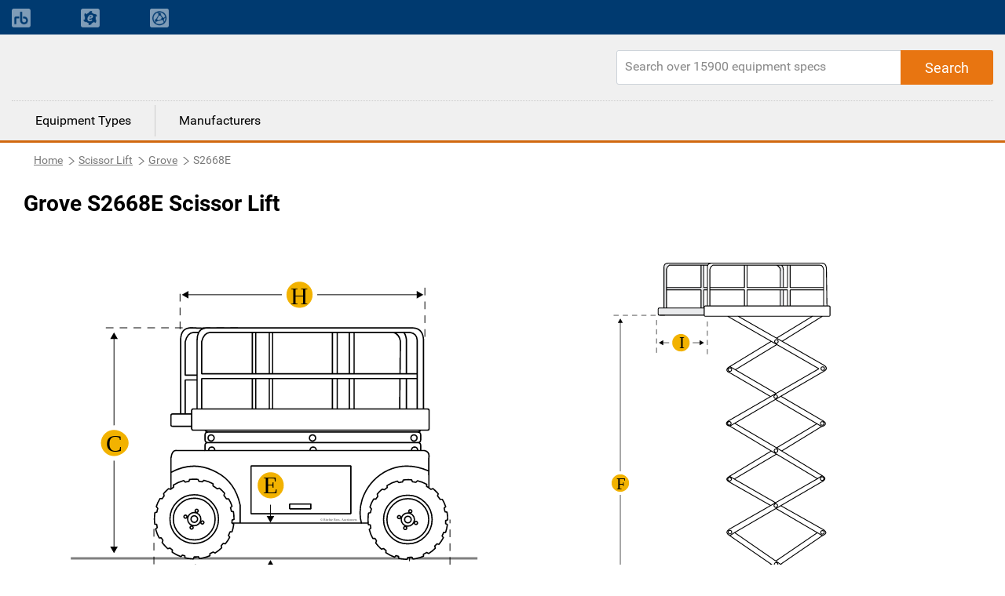

--- FILE ---
content_type: text/html; charset=utf-8
request_url: https://www.ritchiespecs.com/model/grove-s2668e-scissor-lift
body_size: 8498
content:
<!DOCTYPE html><html lang="en"><head>
    <meta charset="utf-8">
    <title></title>
    <base href="/">
    <meta name="viewport" content="width=device-width, initial-scale=1">
    
    
    
    <link rel="icon" type="image/x-icon" href="./assets/images/favicon.png">
    <link rel="stylesheet" href="https://fonts.googleapis.com/css?family=Raleway:400,800">
    <link rel="stylesheet" href="https://maxcdn.bootstrapcdn.com/font-awesome/4.7.0/css/font-awesome.min.css">
    <link rel="stylesheet" href="./assets/css/bootstrap.min.css">
    <script type="text/javascript" src="./assets/js/jquery-2.1.1.min.js"></script>
    <script src="./assets/js/bootstrap.min.js"></script>
    <!-- Google Tag Manager -->
    <!-- <script>
        (function(w, d, s, l, i) {
            w[l] = w[l] || [];
            w[l].push({
                'gtm.start': new Date().getTime(),
                event: 'gtm.js'
            });
            var f = d.getElementsByTagName(s)[0],
                j = d.createElement(s),
                dl = l != 'dataLayer' ? '&l=' + l : '';
            j.async = true;
            j.src = 'https://www.googletagmanager.com/gtm.js?id=' + i + dl + '&gtm_auth=EGx1VDflTAj70pPzOKR-oA&gtm_preview=env-10&gtm_cookies_win=x';
            f.parentNode.insertBefore(j, f);
        })(window, document, 'script', 'dataLayer', 'GTM-N23WHZ');
    </script> -->
    <script>
        (function (w, d, s, l, i) {
            w[l] = w[l] || [];
            w[l].push({
                'gtm.start': new Date().getTime(),
                event: 'gtm.js'
            });
            var f = d.getElementsByTagName(s)[0],
                j = d.createElement(s),
                dl = l != 'dataLayer' ? '&l=' + l : '';
            j.async = true;
            j.src =
                'https://www.googletagmanager.com/gtm.js?id=' + i + dl;
            f.parentNode.insertBefore(j, f);
        })(window, document, 'script', 'dataLayer', 'GTM-N23WHZ');
    </script>
    <!-- End Google Tag Manager -->
<link rel="stylesheet" href="styles.bcca1c0e8c0e25054ba8.css"><style ng-transition="ritchiespecs-front">.scroll-to-top[_ngcontent-sc0]{position:fixed;bottom:15px;right:15px;opacity:0;transition:.2s ease-in-out}.show-scroll[_ngcontent-sc0]{opacity:1;transition:.2s ease-in-out}</style><style ng-transition="ritchiespecs-front">.menu-block[_ngcontent-sc1]   a[_ngcontent-sc1]{cursor:pointer}.navbar-top[_ngcontent-sc1]{background:#003a70;padding:0}.navbar-top[_ngcontent-sc1]   a.nav-link[_ngcontent-sc1]{font-size:14px;opacity:.5;padding:0!important;color:#fff!important}.navbar-top[_ngcontent-sc1]   a.nav-link[_ngcontent-sc1]:hover{text-decoration:underline}.navbar-top[_ngcontent-sc1]   .icon-bar[_ngcontent-sc1]{background-color:#888;margin-top:4px;display:block;width:22px;height:2px;border-radius:1px}@media (min-width:768px){.navbar-top[_ngcontent-sc1]   .main-menu[_ngcontent-sc1], .navbar-top[_ngcontent-sc1]   .navbar-nav[_ngcontent-sc1]   .nav-item[_ngcontent-sc1]:first-child{display:none}.navbar-top[_ngcontent-sc1]   .navbar-nav[_ngcontent-sc1]   li[_ngcontent-sc1]{padding-right:20px!important;line-height:44px}.navbar-top[_ngcontent-sc1]   .navbar-nav[_ngcontent-sc1]   li[_ngcontent-sc1]:nth-child(2){border-left:none!important;padding-left:0!important}.navbar-top[_ngcontent-sc1]   .navbar-nav[_ngcontent-sc1]   li[_ngcontent-sc1]   a[_ngcontent-sc1]   span.mobile-view[_ngcontent-sc1]{display:none}}.navbar-top[_ngcontent-sc1]   button[_ngcontent-sc1]{display:none;border:0;background:0 0}@media (max-width:767px){.navbar-top[_ngcontent-sc1]{background:0 0}.navbar-top[_ngcontent-sc1]   button[_ngcontent-sc1]{display:block;float:right;margin:20px 10px}.navbar-top[_ngcontent-sc1]   button[_ngcontent-sc1]:focus{outline:0}.navbar-top[_ngcontent-sc1]   #collapsibleNavbar[_ngcontent-sc1]{min-width:250px;position:absolute;right:15px;top:45px;box-shadow:3px 3px 5px #ccc}.navbar-top[_ngcontent-sc1]   #collapsibleNavbar[_ngcontent-sc1]   a.nav-link[_ngcontent-sc1]{color:#000!important;opacity:1}.navbar-top[_ngcontent-sc1]   .mobile-menu[_ngcontent-sc1]{position:relative}.navbar-top[_ngcontent-sc1]   .navbar-nav[_ngcontent-sc1]   .nav-item[_ngcontent-sc1]{background:#ccc;z-index:9;padding:10px 15px;border-bottom:1px solid #797979}.navbar-top[_ngcontent-sc1]   .navbar-nav[_ngcontent-sc1]   .nav-item[_ngcontent-sc1]:first-child{border-bottom:0;font-weight:700}.navbar-top[_ngcontent-sc1]   .navbar-nav[_ngcontent-sc1]   .nav-item[_ngcontent-sc1]:last-child{border-bottom:none}.navbar-top[_ngcontent-sc1]   .navbar-nav.main-menu[_ngcontent-sc1]   .nav-item[_ngcontent-sc1]{font-weight:300}.navbar-top[_ngcontent-sc1]   .navbar-nav[_ngcontent-sc1]   li[_ngcontent-sc1]   a[_ngcontent-sc1]   img.mobile-nav-img[_ngcontent-sc1]{display:none}.navbar-top[_ngcontent-sc1]   .main-menu[_ngcontent-sc1]   .nav-item[_ngcontent-sc1]{background:#fff;border:0;display:block!important}.navbar-top[_ngcontent-sc1]   .main-menu[_ngcontent-sc1]   .nav-item[_ngcontent-sc1]   a[_ngcontent-sc1]{color:#3f3f3f}}header[_ngcontent-sc1]{background:#f0f0f0;display:inline-block;border-bottom:3px solid #d1680f;width:100%}header[_ngcontent-sc1]   .rs-logo[_ngcontent-sc1]{float:left}header[_ngcontent-sc1]   .rs-logo[_ngcontent-sc1]   .ritchiespecs-logo[_ngcontent-sc1]{max-width:200px;margin:20px 0}header[_ngcontent-sc1]   .header-links[_ngcontent-sc1]{text-align:right}header[_ngcontent-sc1]   .header-links[_ngcontent-sc1]   a[_ngcontent-sc1]{display:inline-block;padding:45px 5px 25px;font-weight:700}header[_ngcontent-sc1]   .header-links[_ngcontent-sc1]   a.active[_ngcontent-sc1]{border-bottom:3px solid #d1680f;color:#d1680f}header[_ngcontent-sc1]   .search-block[_ngcontent-sc1]{float:right;margin-top:20px;position:relative}header[_ngcontent-sc1]   .search-block[_ngcontent-sc1]   .form-control[_ngcontent-sc1]{border-top-right-radius:0;border-bottom-right-radius:0;height:44px;min-width:480px}header[_ngcontent-sc1]   .search-block[_ngcontent-sc1]   .button-search[_ngcontent-sc1]{position:absolute;right:0;top:0;height:44px;padding:0 30px;border-top-left-radius:0;border-bottom-left-radius:0}header[_ngcontent-sc1]   .search-block[_ngcontent-sc1]   .button-search[_ngcontent-sc1]:before{Font-family:Roboto,sans-serif;content:"Search"}@media (max-width:1023px){header[_ngcontent-sc1]   .search-block[_ngcontent-sc1]   .button-search[_ngcontent-sc1]:before{font-family:FontAwesome;content:"\f002"}}header[_ngcontent-sc1]   .menu-block[_ngcontent-sc1]{border-top:1px dotted #ccc;width:100%;clear:both}header[_ngcontent-sc1]   .menu-block[_ngcontent-sc1]   a[_ngcontent-sc1]{float:left;padding:8px 30px;margin:5px 0;border-left:1px solid #ccc;color:#000}header[_ngcontent-sc1]   .menu-block[_ngcontent-sc1]   a[_ngcontent-sc1]:first-child{border-left:none}header[_ngcontent-sc1]   .menu-block[_ngcontent-sc1]   a[_ngcontent-sc1]:hover{text-decoration:none;color:#d1680f}header[_ngcontent-sc1]   .menu-block[_ngcontent-sc1]   a.active[_ngcontent-sc1]{color:#d1680f}@media (max-width:767px){header[_ngcontent-sc1]   .rs-logo[_ngcontent-sc1]   .ritchiespecs-logo[_ngcontent-sc1]{margin:15px 0 0}header[_ngcontent-sc1]   .header-links[_ngcontent-sc1]{display:none}header[_ngcontent-sc1]{display:inline-block}header[_ngcontent-sc1]   .search-block[_ngcontent-sc1]   .form-control[_ngcontent-sc1]{min-width:280px;width:100%}header[_ngcontent-sc1]   .search-block[_ngcontent-sc1]{width:100%;margin-top:0;margin-bottom:20px}header[_ngcontent-sc1]   .menu-block[_ngcontent-sc1]{display:none}.mobile-nav-overlay[_ngcontent-sc1]{position:fixed;top:0;bottom:0;left:0;right:0;background:#ccc;opacity:.2;z-index:8}}</style><style ng-transition="ritchiespecs-front">.breadcrumb[_ngcontent-sc2]   .breadcrumb-item[_ngcontent-sc2]{float:left}.display-none[_ngcontent-sc2]{display:none}</style><style ng-transition="ritchiespecs-front">.language[_ngcontent-sc3]{background:#3f3f3f;color:#fff;margin-top:40px}.language[_ngcontent-sc3]   .icon[_ngcontent-sc3]{padding:15px 10px 15px 0;display:inline-block}footer[_ngcontent-sc3]{background:#f0f0f0;display:inline-block;border-top:3px solid #d1680f;margin-top:40px;width:100%}footer[_ngcontent-sc3]   .button-rs[_ngcontent-sc3]{margin:10px 0;min-width:200px;white-space:nowrap;overflow:hidden;text-overflow:ellipsis;display:block}footer[_ngcontent-sc3]   .copy-rights[_ngcontent-sc3]{margin:50px 0;border-top:1px solid #ccc;line-height:21px}footer[_ngcontent-sc3]   .pull-right[_ngcontent-sc3]{padding:2px 5px;display:none}footer[_ngcontent-sc3]   .collapse[_ngcontent-sc3]{display:block}.footer-language[_ngcontent-sc3]   .collapse[_ngcontent-sc3]{display:none}.dropdown-menu[_ngcontent-sc3] > li[_ngcontent-sc3] > a[_ngcontent-sc3]{display:block;padding:5px 20px;clear:both;color:#333;white-space:nowrap}footer[_ngcontent-sc3]   .dropdown-menu[_ngcontent-sc3] > li[_ngcontent-sc3]:not(:last-child){border-bottom:1px dotted #ccc}.footer-language[_ngcontent-sc3]   .dropdown-menu[_ngcontent-sc3]{padding:0;right:0;left:auto;top:25px;border:1px solid #9a9da1}.footer-language[_ngcontent-sc3]   .dropdown-menu[_ngcontent-sc3] > li[_ngcontent-sc3] > a[_ngcontent-sc3]:hover{background-color:#e6eaef;cursor:pointer}footer[_ngcontent-sc3]   .footer-language[_ngcontent-sc3]   .collapse[_ngcontent-sc3]{display:none}footer[_ngcontent-sc3]   a.pull-right[_ngcontent-sc3]   .fa-minus[_ngcontent-sc3]{display:block}footer[_ngcontent-sc3]   a.pull-right[_ngcontent-sc3]   .fa-plus[_ngcontent-sc3], footer[_ngcontent-sc3]   a.pull-right.collapsed[_ngcontent-sc3]   .fa-minus[_ngcontent-sc3]{display:none}footer[_ngcontent-sc3]   a.pull-right.collapsed[_ngcontent-sc3]   .fa-plus[_ngcontent-sc3]{display:block}footer[_ngcontent-sc3]   .nav-link[_ngcontent-sc3]{display:inline;padding:0 2px 0 0}footer[_ngcontent-sc3]   p[_ngcontent-sc3]{margin-bottom:4px;font-size:14px}#company-links[_ngcontent-sc3]   p[_ngcontent-sc3], .popular_search[_ngcontent-sc3]   p[_ngcontent-sc3]{margin-bottom:0;font-size:14px;padding-top:10px;padding-bottom:10px}.popular_search[_ngcontent-sc3]   a[_ngcontent-sc3]{color:#3f3f3f}footer[_ngcontent-sc3]   a[_ngcontent-sc3]{font-size:footer-font-size;font-weight:400;line-height:1.5}.copy-rights[_ngcontent-sc3]   a[_ngcontent-sc3], .sec_1[_ngcontent-sc3]   a[_ngcontent-sc3]{color:#3f3f3f}.copy-rights[_ngcontent-sc3]   a[_ngcontent-sc3]:hover{text-decoration:underline}.copy-rights[_ngcontent-sc3]   p[_ngcontent-sc3]{padding:5px 0}footer[_ngcontent-sc3]   .footer-top-bg[_ngcontent-sc3]{background-color:#444}.footer-top-bg[_ngcontent-sc3]   .row[_ngcontent-sc3]{margin:0}footer[_ngcontent-sc3]   .footer-help[_ngcontent-sc3], footer[_ngcontent-sc3]   .footer-language[_ngcontent-sc3]{color:#fff;padding:12px 15px;font-size:16px}footer[_ngcontent-sc3]   .footer-help[_ngcontent-sc3]   a[_ngcontent-sc3], footer[_ngcontent-sc3]   .footer-help[_ngcontent-sc3]   a[_ngcontent-sc3]:visited{color:#fff;text-decoration:underline;font-weight:400}footer[_ngcontent-sc3]   .footer-help[_ngcontent-sc3]   a[_ngcontent-sc3]:hover{color:#fff;text-decoration:none}footer[_ngcontent-sc3]   .footer-language[_ngcontent-sc3]   div[_ngcontent-sc3]{text-align:right}footer[_ngcontent-sc3]   .footer-help[_ngcontent-sc3]   i[_ngcontent-sc3], footer[_ngcontent-sc3]   .footer-language[_ngcontent-sc3]   i[_ngcontent-sc3]{font-size:18px}footer[_ngcontent-sc3]   .dropdown[_ngcontent-sc3]{display:inline-block}footer[_ngcontent-sc3]   .dropdown[_ngcontent-sc3] > a[_ngcontent-sc3]{color:#fff;text-decoration:none}footer[_ngcontent-sc3]   .dropdown-menu[_ngcontent-sc3]{padding:0;top:25px;right:0;left:auto}footer[_ngcontent-sc3]   .dropdown-menu[_ngcontent-sc3]:before{border-right:0;border-bottom:0 transparent;border-left:none}footer[_ngcontent-sc3]   .dropdown-menu[_ngcontent-sc3]:after{border-right:0;border-bottom:0;border-left:none}footer[_ngcontent-sc3]   .dropdown-menu[_ngcontent-sc3] > li[_ngcontent-sc3] > a[_ngcontent-sc3]{color:#000}footer[_ngcontent-sc3]   .dropdown-menu[_ngcontent-sc3] > li[_ngcontent-sc3]{font-weight:700;border-bottom:1px solid #ccc;text-align:left}footer[_ngcontent-sc3]   .mobile-download-wrap[_ngcontent-sc3]{text-align:left!important}.footer-top-bg[_ngcontent-sc3]   .footer-language[_ngcontent-sc3]{padding-right:6%}.footer-top-bg[_ngcontent-sc3]   .footer-help[_ngcontent-sc3]{padding-left:6%}@media (max-width:767px){footer[_ngcontent-sc3]   .col-md-4[_ngcontent-sc3]   .border-m[_ngcontent-sc3]{border-bottom:1px solid #ccc;margin-bottom:10px}footer[_ngcontent-sc3]   .copy-rights[_ngcontent-sc3]{margin-top:20px}footer[_ngcontent-sc3]   .col-md-4[_ngcontent-sc3]   #company-links[_ngcontent-sc3]   p[_ngcontent-sc3], footer[_ngcontent-sc3]   .col-md-4[_ngcontent-sc3]   #searches-links[_ngcontent-sc3]   p[_ngcontent-sc3]{border-bottom:1px dotted #ccc;padding:10px 0}footer[_ngcontent-sc3]   .col-md-4[_ngcontent-sc3]   #company-links[_ngcontent-sc3]   p[_ngcontent-sc3]:last-child, footer[_ngcontent-sc3]   .col-md-4[_ngcontent-sc3]   #searches-links[_ngcontent-sc3]   p[_ngcontent-sc3]:last-child{border-bottom:none}footer[_ngcontent-sc3]   .collapse.in[_ngcontent-sc3], footer[_ngcontent-sc3]   .pull-right[_ngcontent-sc3]{display:block;text-decoration:none}footer[_ngcontent-sc3]   .collapse[_ngcontent-sc3]{display:none}footer[_ngcontent-sc3]   .button-rs[_ngcontent-sc3]{width:100%}}@media (min-width:768px){footer[_ngcontent-sc3]   .collapse[_ngcontent-sc3]{height:auto!important}}@media(max-width:655px){footer[_ngcontent-sc3]   .footer-help[_ngcontent-sc3]{border-bottom:1px solid #fff}footer[_ngcontent-sc3]   .footer-language[_ngcontent-sc3]{border:0}footer[_ngcontent-sc3]   .footer-language[_ngcontent-sc3]   div[_ngcontent-sc3]{text-align:left;padding-left:20px}footer[_ngcontent-sc3]   .open[_ngcontent-sc3] > .dropdown-menu[_ngcontent-sc3]{right:auto}footer[_ngcontent-sc3]   .open[_ngcontent-sc3] > .dropdown-menu[aria-labelledby=dropdownLang][_ngcontent-sc3]{right:-45px}}</style><style ng-transition="ritchiespecs-front">.search-block[_ngcontent-sc4]{float:right;margin-top:20px;margin-bottom:20px;position:relative}.search-block[_ngcontent-sc4]   .form-control[_ngcontent-sc4]{height:44px;min-width:480px;border-radius:3px 5px 5px 3px}@media (max-width:767px){.search-block[_ngcontent-sc4]   .form-control[_ngcontent-sc4]{min-width:280px}}@media (max-width:719px){.search-block[_ngcontent-sc4]   .form-control[_ngcontent-sc4]{width:100%}}.search-block[_ngcontent-sc4]   .button-search[_ngcontent-sc4]{position:absolute;right:0;top:0;height:44px;padding:0 30px;border-radius:0 3px 3px 0}.search-block[_ngcontent-sc4]   .button-search[_ngcontent-sc4]:before{Font-family:Roboto,sans-serif;font-size:18px;content:"Search"}.search-block[_ngcontent-sc4]   .button-search[_ngcontent-sc4]:focus{box-shadow:none}.fa-circle-o-notch[_ngcontent-sc4]{display:none}</style><style ng-transition="ritchiespecs-front"></style><style ng-transition="ritchiespecs-front">.img-block[_ngcontent-sc8]{line-height:0;-webkit-column-count:2;-webkit-column-gap:0;-moz-column-count:2;-moz-column-gap:0;column-count:2;column-gap:0}.img-block[_ngcontent-sc8]   .thumb-img[_ngcontent-sc8]{width:100%!important;height:auto!important}.img-block[_ngcontent-sc8]   .thumb-img[_ngcontent-sc8]   img[_ngcontent-sc8]{width:100%;max-height:600px}.item-details[_ngcontent-sc8]   .img-block[_ngcontent-sc8]   .thumb-img[_ngcontent-sc8]   .over-item[_ngcontent-sc8]{display:none;background-color:rgba(0,0,0,.3);z-index:999;position:fixed;top:0;bottom:0;left:0;right:0;box-shadow:0 0 16px 6px rgba(0,0,0,.1);text-align:center;cursor:default}.item-details[_ngcontent-sc8]   .img-block[_ngcontent-sc8]   .thumb-img[_ngcontent-sc8]   .over-item[_ngcontent-sc8]   .img-over-outer[_ngcontent-sc8]{border:2px solid #ccc;box-shadow:0 0 16px 6px rgba(0,0,0,.1);max-height:90%;max-width:1200px;background:#fff;margin:3% auto auto;position:relative;display:inline-block;height:100%;width:100%}.item-details[_ngcontent-sc8]   .img-block[_ngcontent-sc8]   .thumb-img[_ngcontent-sc8]   .over-item[_ngcontent-sc8]   .img-over-outer[_ngcontent-sc8]   img[_ngcontent-sc8]{max-height:100%;max-width:100%;width:auto;height:auto}.item-details[_ngcontent-sc8]   .img-block[_ngcontent-sc8]   .thumb-img[_ngcontent-sc8]{width:50%;cursor:pointer}@media (max-width:767px){.item-details[_ngcontent-sc8]   .img-block.three-items[_ngcontent-sc8]   .thumb-img[_ngcontent-sc8]:last-child{padding-top:0!important}}@media (max-width:620px){.item-details[_ngcontent-sc8]   .img-block[_ngcontent-sc8]{width:100%}.img-block[_ngcontent-sc8]{line-height:0;-webkit-column-count:1;-webkit-column-gap:0;-moz-column-count:1;-moz-column-gap:0;column-count:1;column-gap:0}.item-details[_ngcontent-sc8]   .img-block[_ngcontent-sc8]   .thumb-img[_ngcontent-sc8]   .over-item[_ngcontent-sc8]{display:none!important}}.item-details[_ngcontent-sc8]   .img-block.three-items[_ngcontent-sc8]   .thumb-img[_ngcontent-sc8]{width:50%;display:block}.over-item[_ngcontent-sc8]   .img-over-outer[_ngcontent-sc8]{border:1px solid red}.over-item[_ngcontent-sc8]   .fa[_ngcontent-sc8]{position:absolute;right:10px;top:10px;cursor:pointer}@media (max-width:620px){.item-details[_ngcontent-sc8]   .img-block.three-items[_ngcontent-sc8]   .thumb-img[_ngcontent-sc8]{width:100%}.item-details[_ngcontent-sc8]   .img-block.three-items[_ngcontent-sc8]   .thumb-img[_ngcontent-sc8]:last-child{position:relative;width:100%}}</style><style ng-transition="ritchiespecs-front">.compare-block[_ngcontent-sc9]   h1[_ngcontent-sc9]{margin-left:0}.compare-block[_ngcontent-sc9]   .table-title[_ngcontent-sc9]:first-child   .col-md-3[_ngcontent-sc9]{background:#fcefe4}.compare-block[_ngcontent-sc9]   .table-title[_ngcontent-sc9]   h4[_ngcontent-sc9]{display:block!important;margin-bottom:0;padding:10px 0}.disabled[_ngcontent-sc9]{pointer-events:none}.custom-control-label[_ngcontent-sc9]   a[_ngcontent-sc9]{pointer-events:all;cursor:pointer}.compare-block[_ngcontent-sc9]   .compare-row[_ngcontent-sc9]   .col-md-3[_ngcontent-sc9]{border-bottom:1px solid #f0f0f0;padding-top:10px;padding-bottom:10px;border-right:1px solid #ccc}.compare-block[_ngcontent-sc9]   .compare-row[_ngcontent-sc9]   .col-md-3[_ngcontent-sc9]:last-child{border-right:0}.compare-block[_ngcontent-sc9]   .compare-row[_ngcontent-sc9]   .col-md-3[_ngcontent-sc9]   h4[_ngcontent-sc9]{display:none}@media (max-width:767px){.compare-block[_ngcontent-sc9]   .table-title[_ngcontent-sc9]{display:none}.compare-block[_ngcontent-sc9]   .compare-row[_ngcontent-sc9]   .col-md-3[_ngcontent-sc9]:first-child, .compare-block[_ngcontent-sc9]   .compare-row[_ngcontent-sc9]   .col-md-3[_ngcontent-sc9]:last-child{border-bottom:none}.compare-block[_ngcontent-sc9]   .compare-row[_ngcontent-sc9]   .col-md-3[_ngcontent-sc9]{border-right:0}.compare-block[_ngcontent-sc9]   .compare-row[_ngcontent-sc9]   .col-md-3[_ngcontent-sc9]:first-child{background:#fcefe4;padding-left:10px}.compare-block[_ngcontent-sc9]   .compare-row[_ngcontent-sc9]{margin-left:0;margin-right:0}.compare-block[_ngcontent-sc9]   .compare-row[_ngcontent-sc9]   .col-md-3[_ngcontent-sc9]   h4[_ngcontent-sc9]{display:block;width:64%;float:left;margin-right:2%;left:10px}}.custom-control[_ngcontent-sc9]{padding-left:0}.compare-block[_ngcontent-sc9]   .compare-row[_ngcontent-sc9]   .custom-control-label[_ngcontent-sc9]:before{cursor:pointer;border:1px solid #ccc;width:26px;height:26px;background:#fff;top:0;left:-15px}.compare-block[_ngcontent-sc9]   .compare-row[_ngcontent-sc9]   .custom-control-label[_ngcontent-sc9]:before:hover{background:#d1680f}.compare-block[_ngcontent-sc9]   .compare-row[_ngcontent-sc9]   .custom-control-label[_ngcontent-sc9]{font-weight:700;color:#20579e;padding-top:3px;padding-left:23px;cursor:pointer}@media (max-width:767px){.compare-block[_ngcontent-sc9]   .compare-row[_ngcontent-sc9]   .custom-control-label[_ngcontent-sc9]:before{left:0}.compare-block[_ngcontent-sc9]   .compare-row[_ngcontent-sc9]   .custom-control-label[_ngcontent-sc9]{padding-left:35px}}.compare-block[_ngcontent-sc9]   .compare-row[_ngcontent-sc9]   .custom-control-input[_ngcontent-sc9]:checked ~ .custom-control-label[_ngcontent-sc9]::before{background:#d1680f}.compare-block[_ngcontent-sc9]   .compare-row[_ngcontent-sc9]   .custom-control-label[_ngcontent-sc9]::after{width:26px;height:26px;top:0;left:-15px}@media (max-width:767px){.compare-block[_ngcontent-sc9]   .compare-row[_ngcontent-sc9]   .custom-control-label[_ngcontent-sc9]::after{left:0}}.compare-block[_ngcontent-sc9]   .compare-row[_ngcontent-sc9]   .custom-control-label[_ngcontent-sc9]   a[_ngcontent-sc9]{color:#20579e}.button-rs[_ngcontent-sc9]{font-size:1.125rem;min-height:44px;margin:20px 0}.compare-block[_ngcontent-sc9]   .margin-b0[_ngcontent-sc9]{margin-bottom:0}</style><style ng-transition="ritchiespecs-front">.equipfor-sale[_ngcontent-sc10]{position:relative}#iframeloading[_ngcontent-sc10]{width:50px;height:50%;top:50px;left:calc(50% - 25px)}.equipment-for-sale[_ngcontent-sc10]   .button-primary[_ngcontent-sc10], .equipment-for-sale[_ngcontent-sc10]   h1[_ngcontent-sc10]{margin-left:0}.equipfor-sale-carosel[_ngcontent-sc10]   .pointer[_ngcontent-sc10]   .data[_ngcontent-sc10]   img[_ngcontent-sc10]{max-width:none;display:inline-block;width:22px;margin-right:5px}.equipfor-sale-carosel[_ngcontent-sc10]   .pointer[_ngcontent-sc10]   .data[_ngcontent-sc10]   span[_ngcontent-sc10]{padding-bottom:10px;display:inline-block}.equipment-bttons[_ngcontent-sc10]   div[_ngcontent-sc10]{float:left}@media (max-width:1023px){.equipment-bttons[_ngcontent-sc10]   div[_ngcontent-sc10]{width:50%}.equipment-bttons[_ngcontent-sc10]   div[_ngcontent-sc10]   .button-primary[_ngcontent-sc10]{margin-bottom:0;width:96%}}@media (max-width:767px){.equipment-bttons[_ngcontent-sc10]   div[_ngcontent-sc10]{clear:both}.equipment-bttons[_ngcontent-sc10]   div[_ngcontent-sc10], .equipment-bttons[_ngcontent-sc10]   div[_ngcontent-sc10]   .button-primary[_ngcontent-sc10]{width:100%}}@media (max-width:379px){.equipment-for-sale[_ngcontent-sc10]   .button-primary[_ngcontent-sc10]{width:100%}}</style><style ng-transition="ritchiespecs-front">[_nghost-sc12]{display:block;position:relative}.ngurtl[_nghost-sc12]{direction:rtl}.ngucarousel[_ngcontent-sc12]{position:relative;overflow:hidden;height:100%}.ngucarousel[_ngcontent-sc12]   .ngucarousel-items[_ngcontent-sc12]{position:relative;display:flex;height:100%}.nguvertical[_ngcontent-sc12]{flex-direction:column}.banner[_ngcontent-sc12]   .ngucarouselPointDefault[_ngcontent-sc12]   .ngucarouselPoint[_ngcontent-sc12]{position:absolute;width:100%;bottom:20px}.banner[_ngcontent-sc12]   .ngucarouselPointDefault[_ngcontent-sc12]   .ngucarouselPoint[_ngcontent-sc12]   li[_ngcontent-sc12]{background:rgba(255,255,255,.55)}.banner[_ngcontent-sc12]   .ngucarouselPointDefault[_ngcontent-sc12]   .ngucarouselPoint[_ngcontent-sc12]   li.active[_ngcontent-sc12]{background:#fff}.banner[_ngcontent-sc12]   .ngucarouselPointDefault[_ngcontent-sc12]   .ngucarouselPoint[_ngcontent-sc12]   li[_ngcontent-sc12]:hover{cursor:pointer}.ngucarouselPointDefault[_ngcontent-sc12]   .ngucarouselPoint[_ngcontent-sc12]{list-style-type:none;text-align:center;padding:12px;margin:0;white-space:nowrap;overflow:auto;box-sizing:border-box}.ngucarouselPointDefault[_ngcontent-sc12]   .ngucarouselPoint[_ngcontent-sc12]   li[_ngcontent-sc12]{display:inline-block;border-radius:50%;background:rgba(0,0,0,.55);padding:4px;margin:0 4px;transition-timing-function:cubic-bezier(.17,.67,.83,.67);transition:.4s}.ngucarouselPointDefault[_ngcontent-sc12]   .ngucarouselPoint[_ngcontent-sc12]   li.active[_ngcontent-sc12]{background:#6b6b6b;-webkit-transform:scale(1.8);transform:scale(1.8)}.ngucarouselPointDefault[_ngcontent-sc12]   .ngucarouselPoint[_ngcontent-sc12]   li[_ngcontent-sc12]:hover{cursor:pointer}.nguclearFix[_ngcontent-sc12]{clear:both}</style><link rel="canonical" href="https://www.ritchiespecs.com/model/grove-s2668e-scissor-lift"><meta name="name" content="undefined"><meta name="keywords" content="undefined"><meta name="description" content="undefined"></head>

<body>
    <!-- Google Tag Manager (noscript) -->
    <!-- <noscript><iframe src="https://www.googletagmanager.com/ns.html?id=GTM-N23WHZ" height="0" width="0" style="display:none;visibility:hidden"></iframe></noscript> -->
    <noscript><iframe src="https://www.googletagmanager.com/ns.html?id=GTM-N23WHZ" height="0" width="0"
            style="display:none;visibility:hidden"></iframe></noscript>
    <!-- End Google Tag Manager (noscript) -->
    <app-root _nghost-sc0="" ng-version="6.1.3"><app-header _ngcontent-sc0="" _nghost-sc1=""><header _ngcontent-sc1=""><nav _ngcontent-sc1="" class="navbar-expand-md navbar-dark navbar-top"><div _ngcontent-sc1="" class="container mobile-menu"><button _ngcontent-sc1="" aria-controls="collapsibleNavbar" aria-expanded="false" class="navbar-toggle collapsed" data-target="#collapsibleNavbar" data-toggle="collapse" type="button"><span _ngcontent-sc1="" class="sr-only">Toggle navigation</span><span _ngcontent-sc1="" class="icon-bar"></span><span _ngcontent-sc1="" class="icon-bar"></span><span _ngcontent-sc1="" class="icon-bar"></span></button><div _ngcontent-sc1="" class="collapse navbar-collapse" id="collapsibleNavbar"><div _ngcontent-sc1="" class="mobile-nav-overlay"></div><ul _ngcontent-sc1="" class="navbar-nav main-menu active" routerlinkactive="active"><li _ngcontent-sc1="" class="nav-item"><a _ngcontent-sc1="" href="/">Equipment Types</a></li><li _ngcontent-sc1="" class="nav-item"><a _ngcontent-sc1="" href="/manufacturers">Manufacturers</a></li></ul><ul _ngcontent-sc1="" class="navbar-nav" routerlinkactive="active"><li _ngcontent-sc1="" class="nav-item">Ritchie Bros. solutions</li><li _ngcontent-sc1="" class="nav-item"><a _ngcontent-sc1="" class="nav-link" href="https://www.rbauction.com/?utm_source=ritchiespecs.com&amp;utm_medium=referral&amp;utm_campaign=corp-nav-bar" target="_blank"><img _ngcontent-sc1="" class="mobile-nav-img" height="24" src="./assets/images/rb-icon.png" title="Ritchie Bros." width="24"><span _ngcontent-sc1="" class="mobile-view">Ritchie Bros. Auctioneers</span></a></li><li _ngcontent-sc1="" class="nav-item"><a _ngcontent-sc1="" class="nav-link" href="https://www.ironplanet.com/?utm_source=ritchiespecs.com&amp;utm_medium=referral&amp;utm_campaign=corp-nav-bar" target="_blank"><img _ngcontent-sc1="" class="mobile-nav-img" height="24" src="./assets/images/ironplanet-icon.png" title="IronPlanet" width="24"><span _ngcontent-sc1="" class="mobile-view">IronPlanet</span></a></li><li _ngcontent-sc1="" class="nav-item"><a _ngcontent-sc1="" class="nav-link" href="https://www.ironplanet.com/marketplace-e?utm_source=ritchiespecs.com&amp;utm_medium=referral&amp;utm_campaign=corp-nav-bar" target="_blank"><img _ngcontent-sc1="" class="mobile-nav-img" height="24" src="./assets/images/equipment-icon.png" title="Marketplace-E" width="24"><span _ngcontent-sc1="" class="mobile-view">Marketplace-E</span></a></li><li _ngcontent-sc1="" class="nav-item"><a _ngcontent-sc1="" class="nav-link" href="https://www.mascus.com/?utm_source=ritchiespecs.com&amp;utm_medium=referral&amp;utm_campaign=corp-nav-bar" target="_blank"><img _ngcontent-sc1="" class="mobile-nav-img" height="24" src="./assets/images/mascus-icon.png" title="Mascus" width="24"><span _ngcontent-sc1="" class="mobile-view">Mascus</span></a></li><li _ngcontent-sc1="" class="nav-item"><a _ngcontent-sc1="" class="nav-link" href="https://www.rbassetsolutions.com/?utm_source=ritchiespecs.com&amp;utm_medium=referral&amp;utm_campaign=corp-nav-bar" target="_blank"><img _ngcontent-sc1="" class="mobile-nav-img" height="24" src="./assets/images/rbas-icon.png" title="RB Asset Solutions" width="24"><span _ngcontent-sc1="" class="mobile-view">RB Asset Solutions</span></a></li></ul></div></div></nav><div _ngcontent-sc1="" class="container"><div _ngcontent-sc1="" class="rs-logo"><a _ngcontent-sc1="" href="/"><img _ngcontent-sc1="" class="ritchiespecs-logo" src="./assets/images/ritchiespecs-logo.png"></a></div><app-search _ngcontent-sc1="" _nghost-sc4=""><div _ngcontent-sc4="" class="search-block pull-right"><p-autocomplete _ngcontent-sc4="" class="form-control searchBox ng-tns-c5-0 ng-untouched ng-pristine ng-valid" id="searcBox" name="task"><span class="ng-tns-c5-0 ui-autocomplete ui-widget"><!----><input autocomplete="off" class="ng-tns-c5-0 ui-inputtext ui-widget ui-state-default ui-corner-all ui-autocomplete-input ng-star-inserted" type="text" value="" placeholder="Search over {{equipmentcount}} equipment specs"><!----><!----><!----><!----></span></p-autocomplete><button _ngcontent-sc4="" class="btn button-primary button-search fa" value="Search"></button></div></app-search><div _ngcontent-sc1="" class="menu-block"><a _ngcontent-sc1="" class="nav-item" href="/">Equipment Types</a><a _ngcontent-sc1="" href="/manufacturers">Manufacturers</a></div></div></header></app-header><app-breadcrumb _ngcontent-sc0="" _nghost-sc2=""><div _ngcontent-sc2="" class="container"><nav _ngcontent-sc2="" aria-label="breadcrumb"><ol _ngcontent-sc2="" class="breadcrumb"><!----><li _ngcontent-sc2="" class="breadcrumb-item ng-star-inserted"><a _ngcontent-sc2="" class="breadcrumb" href="/">Home</a></li><!----><span _ngcontent-sc2="" id="test" class="ng-star-inserted"><!----><li _ngcontent-sc2="" class="breadcrumb-item ng-star-inserted"><div _ngcontent-sc2="" class="breadcrumb-arrow"></div><a _ngcontent-sc2="" href="/model/grove-s2668e-scissor-lift">Grove-s2668e-scissor-lift</a><a _ngcontent-sc2="" href="/model/grove-s2668e-scissor-lift"> </a></li></span><!----></ol></nav></div></app-breadcrumb><router-outlet _ngcontent-sc0=""></router-outlet><app-item-details _nghost-sc7="" class="ng-star-inserted"><app-manufacturer-model-equipmenttype _ngcontent-sc7="" _nghost-sc8=""><div _ngcontent-sc8="" class="container"><div _ngcontent-sc8="" class="manufacture-equipment-type"><div _ngcontent-sc8="" class="item-details"><h1 _ngcontent-sc8="">Grove S2668E Scissor Lift</h1><div _ngcontent-sc8="" class="inner-container"><div _ngcontent-sc8="" class="inner-container"><div _ngcontent-sc8="" class="img-block three-items"><!----><div _ngcontent-sc8="" class="thumb-img ng-star-inserted"><img _ngcontent-sc8="" class="important" src="https://cdn.ritchiespecs.com/drawings/SCL/scissor_lift_side.svg" alt="Scissor Lift"><div _ngcontent-sc8="" class="over-item over-2" classname="over-item over-2"><div _ngcontent-sc8="" class="img-over-outer"><i _ngcontent-sc8="" aria-hidden="true" class="fa fa-window-close"></i><img _ngcontent-sc8="" src="https://cdn.ritchiespecs.com/drawings/SCL/scissor_lift_side.svg" alt="Scissor Lift"></div></div></div><div _ngcontent-sc8="" class="thumb-img ng-star-inserted"><img _ngcontent-sc8="" class="important" src="https://cdn.ritchiespecs.com/drawings/SCL/scissor_lift_back.svg" alt="Scissor Lift"><div _ngcontent-sc8="" class="over-item over-3" classname="over-item over-3"><div _ngcontent-sc8="" class="img-over-outer"><i _ngcontent-sc8="" aria-hidden="true" class="fa fa-window-close"></i><img _ngcontent-sc8="" src="https://cdn.ritchiespecs.com/drawings/SCL/scissor_lift_back.svg" alt="Scissor Lift"></div></div></div><div _ngcontent-sc8="" class="thumb-img ng-star-inserted" style="display: block;"><img _ngcontent-sc8="" class="important" src="https://cdn.ritchiespecs.com/drawings/SCL/scissor_lift_extended.svg" alt="Scissor Lift"><div _ngcontent-sc8="" class="over-item over-6" classname="over-item over-6"><div _ngcontent-sc8="" class="img-over-outer"><i _ngcontent-sc8="" aria-hidden="true" class="fa fa-window-close"></i><img _ngcontent-sc8="" src="https://cdn.ritchiespecs.com/drawings/SCL/scissor_lift_extended.svg" alt="Scissor Lift"></div></div></div></div><div _ngcontent-sc8="" class="units-block"><div _ngcontent-sc8="" class="input-group-prepend pull-right"><button _ngcontent-sc8="" class="btn active" type="button">Imperial</button><button _ngcontent-sc8="" class="btn" type="button">Metric</button></div><div _ngcontent-sc8="" class="units-label pull-right">Units</div></div><div _ngcontent-sc8="" class="dimension-block"><!----><div _ngcontent-sc8="" class="ng-star-inserted"><h2 _ngcontent-sc8="">Dimensions</h2><!----><div _ngcontent-sc8="" class="two-grid dimensions ng-star-inserted"><div _ngcontent-sc8="" class="row"><h3 _ngcontent-sc8="" class="col-md-12"> Dimensions </h3></div><!----><div _ngcontent-sc8="" class="ng-star-inserted"><div _ngcontent-sc8="" class="row"><div _ngcontent-sc8="" class="col-md-8"><!----><span _ngcontent-sc8="" class="label ng-star-inserted">A</span><h4 _ngcontent-sc8="" itemprop="name">Overall Length</h4></div><div _ngcontent-sc8="" class="col-md-4"><!----><div _ngcontent-sc8="" class="ng-star-inserted"><p _ngcontent-sc8=""><span _ngcontent-sc8="" class="space" itemprop="value">8.08</span><span _ngcontent-sc8="" itemprop="unitText">in</span></p></div><!----></div></div></div><div _ngcontent-sc8="" class="ng-star-inserted"><div _ngcontent-sc8="" class="row"><div _ngcontent-sc8="" class="col-md-8"><!----><span _ngcontent-sc8="" class="label ng-star-inserted">D</span><h4 _ngcontent-sc8="" itemprop="name">Wheelbase</h4></div><div _ngcontent-sc8="" class="col-md-4"><!----><div _ngcontent-sc8="" class="ng-star-inserted"><p _ngcontent-sc8=""><span _ngcontent-sc8="" class="space" itemprop="value">5.68</span><span _ngcontent-sc8="" itemprop="unitText">ft in</span></p></div><!----></div></div></div><div _ngcontent-sc8="" class="ng-star-inserted"><div _ngcontent-sc8="" class="row"><div _ngcontent-sc8="" class="col-md-8"><!----><span _ngcontent-sc8="" class="label ng-star-inserted">B</span><h4 _ngcontent-sc8="" itemprop="name">Overall Width</h4></div><div _ngcontent-sc8="" class="col-md-4"><!----><div _ngcontent-sc8="" class="ng-star-inserted"><p _ngcontent-sc8=""><span _ngcontent-sc8="" class="space" itemprop="value">5.68</span><span _ngcontent-sc8="" itemprop="unitText">ft in</span></p></div><!----></div></div></div><div _ngcontent-sc8="" class="ng-star-inserted"><div _ngcontent-sc8="" class="row"><div _ngcontent-sc8="" class="col-md-8"><!----><span _ngcontent-sc8="" class="label ng-star-inserted">C</span><h4 _ngcontent-sc8="" itemprop="name">Height W/ Rails</h4></div><div _ngcontent-sc8="" class="col-md-4"><!----><div _ngcontent-sc8="" class="ng-star-inserted"><p _ngcontent-sc8=""><span _ngcontent-sc8="" class="space" itemprop="value">8.17</span><span _ngcontent-sc8="" itemprop="unitText">ft in</span></p></div><!----></div></div></div><div _ngcontent-sc8="" class="ng-star-inserted"><div _ngcontent-sc8="" class="row"><div _ngcontent-sc8="" class="col-md-8"><!----><span _ngcontent-sc8="" class="label ng-star-inserted">E</span><h4 _ngcontent-sc8="" itemprop="name">Ground Clearance</h4></div><div _ngcontent-sc8="" class="col-md-4"><!----><div _ngcontent-sc8="" class="ng-star-inserted"><p _ngcontent-sc8=""><span _ngcontent-sc8="" class="space" itemprop="value">5.5</span><span _ngcontent-sc8="" itemprop="unitText">in</span></p></div><!----></div></div></div><div _ngcontent-sc8="" class="ng-star-inserted"><div _ngcontent-sc8="" class="row"><div _ngcontent-sc8="" class="col-md-8"><!----><h4 _ngcontent-sc8="" itemprop="name">Height W/O Rails</h4></div><div _ngcontent-sc8="" class="col-md-4"><!----><div _ngcontent-sc8="" class="ng-star-inserted"><p _ngcontent-sc8=""><span _ngcontent-sc8="" class="space" itemprop="value">4.5</span><span _ngcontent-sc8="" itemprop="unitText">ft in</span></p></div><!----></div></div></div></div><div _ngcontent-sc8="" class="two-grid dimensions ng-star-inserted"><div _ngcontent-sc8="" class="row"><h3 _ngcontent-sc8="" class="col-md-12"> Platform </h3></div><!----><div _ngcontent-sc8="" class="ng-star-inserted"><div _ngcontent-sc8="" class="row"><div _ngcontent-sc8="" class="col-md-8"><!----><span _ngcontent-sc8="" class="label ng-star-inserted">F</span><h4 _ngcontent-sc8="" itemprop="name">Max Platform Height</h4></div><div _ngcontent-sc8="" class="col-md-4"><!----><div _ngcontent-sc8="" class="ng-star-inserted"><p _ngcontent-sc8=""><span _ngcontent-sc8="" class="space" itemprop="value">25.99</span><span _ngcontent-sc8="" itemprop="unitText">ft in</span></p></div><!----></div></div></div><div _ngcontent-sc8="" class="ng-star-inserted"><div _ngcontent-sc8="" class="row"><div _ngcontent-sc8="" class="col-md-8"><!----><span _ngcontent-sc8="" class="label ng-star-inserted">I</span><h4 _ngcontent-sc8="" itemprop="name">Deck Extension</h4></div><div _ngcontent-sc8="" class="col-md-4"><!----><div _ngcontent-sc8="" class="ng-star-inserted"><p _ngcontent-sc8=""><span _ngcontent-sc8="" class="space" itemprop="value">35.83</span><span _ngcontent-sc8="" itemprop="unitText">in</span></p></div><!----></div></div></div><div _ngcontent-sc8="" class="ng-star-inserted"><div _ngcontent-sc8="" class="row"><div _ngcontent-sc8="" class="col-md-8"><!----><span _ngcontent-sc8="" class="label ng-star-inserted">J</span><h4 _ngcontent-sc8="" itemprop="name">Height Of Rails</h4></div><div _ngcontent-sc8="" class="col-md-4"><!----><div _ngcontent-sc8="" class="ng-star-inserted"><p _ngcontent-sc8=""><span _ngcontent-sc8="" class="space" itemprop="value">3.68</span><span _ngcontent-sc8="" itemprop="unitText">ft in</span></p></div><!----></div></div></div><div _ngcontent-sc8="" class="ng-star-inserted"><div _ngcontent-sc8="" class="row"><div _ngcontent-sc8="" class="col-md-8"><!----><h4 _ngcontent-sc8="" itemprop="name">Max Working Height</h4></div><div _ngcontent-sc8="" class="col-md-4"><!----><div _ngcontent-sc8="" class="ng-star-inserted"><p _ngcontent-sc8=""><span _ngcontent-sc8="" class="space" itemprop="value">31.99</span><span _ngcontent-sc8="" itemprop="unitText">ft in</span></p></div><!----></div></div></div><div _ngcontent-sc8="" class="ng-star-inserted"><div _ngcontent-sc8="" class="row"><div _ngcontent-sc8="" class="col-md-8"><!----><h4 _ngcontent-sc8="" itemprop="name">Lower Time</h4></div><div _ngcontent-sc8="" class="col-md-4"><!----><div _ngcontent-sc8="" class="ng-star-inserted"><p _ngcontent-sc8=""><span _ngcontent-sc8="" class="space" itemprop="value">50</span><span _ngcontent-sc8="" itemprop="unitText">sec</span></p></div><!----></div></div></div><div _ngcontent-sc8="" class="ng-star-inserted"><div _ngcontent-sc8="" class="row"><div _ngcontent-sc8="" class="col-md-8"><!----><h4 _ngcontent-sc8="" itemprop="name">Lift Time</h4></div><div _ngcontent-sc8="" class="col-md-4"><!----><div _ngcontent-sc8="" class="ng-star-inserted"><p _ngcontent-sc8=""><span _ngcontent-sc8="" class="space" itemprop="value">50</span><span _ngcontent-sc8="" itemprop="unitText">sec</span></p></div><!----></div></div></div><div _ngcontent-sc8="" class="ng-star-inserted"><div _ngcontent-sc8="" class="row"><div _ngcontent-sc8="" class="col-md-8"><!----><h4 _ngcontent-sc8="" itemprop="name">Platform Inner Length</h4></div><div _ngcontent-sc8="" class="col-md-4"><!----><div _ngcontent-sc8="" class="ng-star-inserted"><p _ngcontent-sc8=""><span _ngcontent-sc8="" class="space" itemprop="value">90.16</span><span _ngcontent-sc8="" itemprop="unitText">in</span></p></div><!----></div></div></div><div _ngcontent-sc8="" class="ng-star-inserted"><div _ngcontent-sc8="" class="row"><div _ngcontent-sc8="" class="col-md-8"><!----><h4 _ngcontent-sc8="" itemprop="name">Platform Inner Width</h4></div><div _ngcontent-sc8="" class="col-md-4"><!----><div _ngcontent-sc8="" class="ng-star-inserted"><p _ngcontent-sc8=""><span _ngcontent-sc8="" class="space" itemprop="value">59.85</span><span _ngcontent-sc8="" itemprop="unitText">in</span></p></div><!----></div></div></div><div _ngcontent-sc8="" class="ng-star-inserted"><div _ngcontent-sc8="" class="row"><div _ngcontent-sc8="" class="col-md-8"><!----><h4 _ngcontent-sc8="" itemprop="name">Max Platform Weight Capacity</h4></div><div _ngcontent-sc8="" class="col-md-4"><!----><div _ngcontent-sc8="" class="ng-star-inserted"><p _ngcontent-sc8=""><span _ngcontent-sc8="" class="space" itemprop="value">1133.18</span><span _ngcontent-sc8="" itemprop="unitText">lb</span></p></div><!----></div></div></div></div></div><!----><div _ngcontent-sc8="" class="dimension-block specification ng-star-inserted"><!----><hr _ngcontent-sc8="" class="ng-star-inserted"><div _ngcontent-sc8=""><h2 _ngcontent-sc8="">Specifications</h2><!----><div _ngcontent-sc8="" class="two-grid dimensions ng-star-inserted"><div _ngcontent-sc8="" class="row"><h3 _ngcontent-sc8="" class="col-md-12"> Engine </h3></div><!----><div _ngcontent-sc8="" class="ng-star-inserted"><div _ngcontent-sc8="" class="row"><div _ngcontent-sc8="" class="col-md-8"><h4 _ngcontent-sc8="" itemprop="name">System Voltage</h4></div><div _ngcontent-sc8="" class="col-md-4"><!----><div _ngcontent-sc8="" class="ng-star-inserted"><p _ngcontent-sc8=""><span _ngcontent-sc8="" class="space" itemprop="value">24</span><span _ngcontent-sc8="" itemprop="unitText">V</span></p></div><!----></div></div></div><div _ngcontent-sc8="" class="ng-star-inserted"><div _ngcontent-sc8="" class="row"><div _ngcontent-sc8="" class="col-md-8"><h4 _ngcontent-sc8="" itemprop="name">Number Of Batteries</h4></div><div _ngcontent-sc8="" class="col-md-4"><!----><div _ngcontent-sc8="" class="ng-star-inserted"><p _ngcontent-sc8=""><span _ngcontent-sc8="" class="space" itemprop="value">4</span><span _ngcontent-sc8="" itemprop="unitText"></span></p></div><!----></div></div></div><div _ngcontent-sc8="" class="ng-star-inserted"><div _ngcontent-sc8="" class="row"><div _ngcontent-sc8="" class="col-md-8"><h4 _ngcontent-sc8="" itemprop="name">Battery Amp Hours</h4></div><div _ngcontent-sc8="" class="col-md-4"><!----><div _ngcontent-sc8="" class="ng-star-inserted"><p _ngcontent-sc8=""><span _ngcontent-sc8="" class="space" itemprop="value">350</span><span _ngcontent-sc8="" itemprop="unitText"></span></p></div><!----></div></div></div><div _ngcontent-sc8="" class="ng-star-inserted"><div _ngcontent-sc8="" class="row"><div _ngcontent-sc8="" class="col-md-8"><h4 _ngcontent-sc8="" itemprop="name">Charger Amps</h4></div><div _ngcontent-sc8="" class="col-md-4"><!----><div _ngcontent-sc8="" class="ng-star-inserted"><p _ngcontent-sc8=""><span _ngcontent-sc8="" class="space" itemprop="value">36</span><span _ngcontent-sc8="" itemprop="unitText">amps</span></p></div><!----></div></div></div></div><div _ngcontent-sc8="" class="two-grid dimensions ng-star-inserted"><div _ngcontent-sc8="" class="row"><h3 _ngcontent-sc8="" class="col-md-12"> Operational </h3></div><!----><div _ngcontent-sc8="" class="ng-star-inserted"><div _ngcontent-sc8="" class="row"><div _ngcontent-sc8="" class="col-md-8"><h4 _ngcontent-sc8="" itemprop="name">Operating Weight</h4></div><div _ngcontent-sc8="" class="col-md-4"><!----><div _ngcontent-sc8="" class="ng-star-inserted"><p _ngcontent-sc8=""><span _ngcontent-sc8="" class="space" itemprop="value">6250.2</span><span _ngcontent-sc8="" itemprop="unitText">lb</span></p></div><!----></div></div></div><div _ngcontent-sc8="" class="ng-star-inserted"><div _ngcontent-sc8="" class="row"><div _ngcontent-sc8="" class="col-md-8"><h4 _ngcontent-sc8="" itemprop="name">Tire Size</h4></div><div _ngcontent-sc8="" class="col-md-4"><!----><div _ngcontent-sc8="" class="ng-star-inserted"><p _ngcontent-sc8=""><span _ngcontent-sc8="" class="space" itemprop="value">16x6</span><span _ngcontent-sc8="" itemprop="unitText"></span></p></div><!----></div></div></div><div _ngcontent-sc8="" class="ng-star-inserted"><div _ngcontent-sc8="" class="row"><div _ngcontent-sc8="" class="col-md-8"><h4 _ngcontent-sc8="" itemprop="name">Tire Fill/Type</h4></div><div _ngcontent-sc8="" class="col-md-4"><!----><div _ngcontent-sc8="" class="ng-star-inserted"><p _ngcontent-sc8=""><span _ngcontent-sc8="" class="space" itemprop="value">Solid non-marking</span><span _ngcontent-sc8="" itemprop="unitText"></span></p></div><!----></div></div></div></div></div></div></div></div></div></div></div></div></app-manufacturer-model-equipmenttype><app-similar-models _ngcontent-sc7="" _nghost-sc9=""><!----><div _ngcontent-sc9="" class="container ng-star-inserted"><!----><div _ngcontent-sc9="" class="compare-block inner-container ng-star-inserted"><hr _ngcontent-sc9=""><h1 _ngcontent-sc9="">Compare similar models</h1><!----><div _ngcontent-sc9="" class="inner-container ng-star-inserted" id="modelhidemaxValue_0"><!----><div _ngcontent-sc9="" class="row compare-row table-title ng-star-inserted"><div _ngcontent-sc9="" class="col-md-3"><h4 _ngcontent-sc9="">Manufacturer/Model</h4></div><!----><div _ngcontent-sc9="" class="col-md-3 ng-star-inserted"><h4 _ngcontent-sc9="">Max Platform Weight Capacity</h4></div><div _ngcontent-sc9="" class="col-md-3 ng-star-inserted"><h4 _ngcontent-sc9="">Operating Weight</h4></div></div><div _ngcontent-sc9="" class="row compare-row"><div _ngcontent-sc9="" class="col-md-3"><div _ngcontent-sc9="" class="custom-control custom-checkbox"><input _ngcontent-sc9="" class="custom-control-input input-checkbox" type="checkbox" name="customCheck0" id="customCheck0" value="0"><label _ngcontent-sc9="" class="custom-control-label" for="customCheck0" htmlfor="customCheck0"><a _ngcontent-sc9="" href="/model/snorkel-s2646-scissor-lift">Snorkel S2646</a></label></div></div><!----><div _ngcontent-sc9="" class="col-md-3 ng-star-inserted"><h4 _ngcontent-sc9="">Max Platform Weight Capacity</h4><span _ngcontent-sc9="">1000.9 lb</span></div><div _ngcontent-sc9="" class="col-md-3 ng-star-inserted"><h4 _ngcontent-sc9="">Operating Weight</h4><span _ngcontent-sc9="">5147.8 lb</span></div></div></div><div _ngcontent-sc9="" class="inner-container ng-star-inserted" id="modelhidemaxValue_1"><!----><div _ngcontent-sc9="" class="row compare-row"><div _ngcontent-sc9="" class="col-md-3"><div _ngcontent-sc9="" class="custom-control custom-checkbox"><input _ngcontent-sc9="" class="custom-control-input input-checkbox" type="checkbox" name="customCheck1" id="customCheck1" value="1"><label _ngcontent-sc9="" class="custom-control-label" for="customCheck1" htmlfor="customCheck1"><a _ngcontent-sc9="" href="/model/snorkel-s3246-scissor-lift">Snorkel S3246</a></label></div></div><!----><div _ngcontent-sc9="" class="col-md-3 ng-star-inserted"><h4 _ngcontent-sc9="">Max Platform Weight Capacity</h4><span _ngcontent-sc9="">701.1 lb</span></div><div _ngcontent-sc9="" class="col-md-3 ng-star-inserted"><h4 _ngcontent-sc9="">Operating Weight</h4><span _ngcontent-sc9="">6620.5 lb</span></div></div></div><div _ngcontent-sc9="" class="inner-container ng-star-inserted" id="modelhidemaxValue_2"><!----><div _ngcontent-sc9="" class="row compare-row"><div _ngcontent-sc9="" class="col-md-3"><div _ngcontent-sc9="" class="custom-control custom-checkbox"><input _ngcontent-sc9="" class="custom-control-input input-checkbox" type="checkbox" name="customCheck2" id="customCheck2" value="2"><label _ngcontent-sc9="" class="custom-control-label" for="customCheck2" htmlfor="customCheck2"><a _ngcontent-sc9="" href="/model/snorkel-sr2584-scissor-lift">Snorkel SR2584</a></label></div></div><!----><div _ngcontent-sc9="" class="col-md-3 ng-star-inserted"><h4 _ngcontent-sc9="">Max Platform Weight Capacity</h4><span _ngcontent-sc9="">1748.3 lb</span></div><div _ngcontent-sc9="" class="col-md-3 ng-star-inserted"><h4 _ngcontent-sc9="">Operating Weight</h4><span _ngcontent-sc9="">7200.3 lb</span></div></div></div><button _ngcontent-sc9="" class="btn button-rs button-primary filter-btn margin-b0" disabled="">Compare</button></div></div><router-outlet _ngcontent-sc9=""></router-outlet></app-similar-models><app-equipment-for-sale _ngcontent-sc7="" _nghost-sc10=""><div _ngcontent-sc10="" class="container equipment-for-sale"><!----><div _ngcontent-sc10="" class="inner-container ng-star-inserted"><hr _ngcontent-sc10=""><div _ngcontent-sc10="" class="equipfor-sale"><div _ngcontent-sc10="" id="iframeloading" style="display: none;"><img _ngcontent-sc10="" src="./assets/images/loader.svg"></div><div _ngcontent-sc10="" class="title-block"><div _ngcontent-sc10="" class="col-sm push-t20"><h1 _ngcontent-sc10=""> Find Grove S2668E Scissor Lift for Sale </h1></div></div><div _ngcontent-sc10="" class="featured-equipment-carosel equipfor-sale-carosel"><ngu-carousel _ngcontent-sc10="" _nghost-sc12="" class="ngucarousel3KT4pG"><div _ngcontent-sc12="" class="ngucarousel"><div _ngcontent-sc12="" class="ngu-touch-container"><div _ngcontent-sc12="" class="ngucarousel-items"><!----></div></div><div _ngcontent-sc12="" class="nguclearFix"></div><button _ngcontent-sc10="" ngucarouselprev="" class="carousel-control-prev" style="display:none;"></button><button _ngcontent-sc10="" ngucarouselnext="" class="carousel-control-next" style="display:none;"></button></div><style _ngcontent-sc12="">.ngucarousel3KT4pG > .ngucarousel > .ngu-touch-container > .ngucarousel-items > .item {transition: transform .6s ease;} @media (max-width:767px){.ngucarousel3KT4pG > .ngucarousel > .ngu-touch-container > .ngucarousel-items .item {flex: 0 0 100%; width: 100%;}}
                    @media (min-width:768px){.ngucarousel3KT4pG > .ngucarousel > .ngu-touch-container > .ngucarousel-items > .item {flex: 0 0 50%; width: 50%}}
                    @media (min-width:992px){.ngucarousel3KT4pG > .ngucarousel > .ngu-touch-container > .ngucarousel-items > .item {flex: 0 0 25%; width: 25%}}
                    @media (min-width:1200px){.ngucarousel3KT4pG > .ngucarousel > .ngu-touch-container > .ngucarousel-items > .item {flex: 0 0 25%; width: 25%}}</style><style _ngcontent-sc12=""></style></ngu-carousel><div _ngcontent-sc10=""><div _ngcontent-sc10="" class="inner-container push-t20 col-md-5"><div _ngcontent-sc10="" class="row"><a _ngcontent-sc10="" class="pb-1" target="_blank" href="https://www.rbauction.com/scissorlift?cid=12868803693" title="See Grove Scissor Lift for sale rbauction.com">See Grove Scissor Lift for sale rbauction.com</a></div><div _ngcontent-sc10="" class="row"><a _ngcontent-sc10="" class="pb-1" target="_blank" href="https://www.ironplanet.com/Grove-Scissor+Lift" title="See Grove Scissor Lift for sale ironplanet.com">See Grove Scissor Lift for sale ironplanet.com</a></div><div _ngcontent-sc10="" class="row"><a _ngcontent-sc10="" class="pb-1" target="_blank" href="https://www.mascus.com/construction/used-scissor-lifts
/grove" title="See Grove Scissor Lift for sale mascus.com">See Grove Scissor Lift for sale mascus.com</a></div></div></div></div></div></div></div><router-outlet _ngcontent-sc10=""></router-outlet></app-equipment-for-sale><app-google-structure-data-item-detail _ngcontent-sc7="" _nghost-sc11=""><ngx-json-ld _ngcontent-sc11=""><script type="application/ld+json"></script></ngx-json-ld>`</app-google-structure-data-item-detail></app-item-details><div _ngcontent-sc0="" class="scroll-to-top"><button _ngcontent-sc0=""> Top </button></div><app-footer _ngcontent-sc0="" _nghost-sc3=""><footer _ngcontent-sc3=""><div _ngcontent-sc3="" class="footer-top-bg"><div _ngcontent-sc3="" class="row"><div _ngcontent-sc3="" class="col-md-4 sec_1 footer-help"><div _ngcontent-sc3=""><i _ngcontent-sc3="" aria-hidden="true" class="icon-SupportCenter"></i><strong _ngcontent-sc3="">Need help?</strong>&nbsp;<a _ngcontent-sc3="" href="https://www.rbauction.com/contactus" target="_blank">Contact Us</a></div></div><div _ngcontent-sc3="" class="col-md-4">&nbsp;&nbsp;</div><div _ngcontent-sc3="" class="col-md-4 footer-language"><div _ngcontent-sc3=""><i _ngcontent-sc3="" aria-hidden="true" class="fa fa-globe"></i>&nbsp;&nbsp; <div _ngcontent-sc3="" class="dropdown "><a _ngcontent-sc3="" data-toggle="collapse" href="#collapseLocale"> &nbsp;&nbsp; <!----></a><!----></div></div></div></div></div><div _ngcontent-sc3="" class="container mt-4"><div _ngcontent-sc3="" class="inner-container"><div _ngcontent-sc3="" class="row"><div _ngcontent-sc3="" class="col-md-4 sec_1"><div _ngcontent-sc3="" class="border-m"><h4 _ngcontent-sc3="">Company <a _ngcontent-sc3="" class="pull-right collapsed" data-toggle="collapse" href="#company-links"><i _ngcontent-sc3="" class="icon-change fa fa-plus"></i><i _ngcontent-sc3="" class="icon-change fa fa-minus"></i></a></h4><div _ngcontent-sc3="" class="collapse" id="company-links"><p _ngcontent-sc3=""><a _ngcontent-sc3="" href="https://www.ritchiebros.com/" target="_blank">About Ritchie Bros.</a></p><p _ngcontent-sc3=""><a _ngcontent-sc3="" href="https://www.rbauction.com/?utm_source=ritchiespecs.com&amp;utm_medium=referral&amp;utm_campaign=corp-nav-bar" target="_blank">rbauction.com</a></p><p _ngcontent-sc3=""><a _ngcontent-sc3="" href="https://www.ironplanet.com/?utm_source=ritchiespecs.com&amp;utm_medium=referral&amp;utm_campaign=corp-nav-bar" target="_blank">ironplanet.com</a></p><p _ngcontent-sc3=""><a _ngcontent-sc3="" href="https://www.mascus.com/?utm_source=ritchiespecs.com&amp;utm_medium=referral&amp;utm_campaign=corp-nav-bar" target="_blank">mascus.com</a></p><p _ngcontent-sc3=""><a _ngcontent-sc3="" href="https://www.rbassetsolutions.com/?utm_source=ritchiespecs.com&amp;utm_medium=referral&amp;utm_campaign=corp-nav-bar" target="_blank">rbassetsolutions.com</a></p><p _ngcontent-sc3=""><a _ngcontent-sc3="" href="https://www.rbauction.com/contactus" target="_blank">Contact Us</a></p></div></div></div><div _ngcontent-sc3="" class="col-md-4 popular_search"><div _ngcontent-sc3="" class="border-m"><h4 _ngcontent-sc3="">Popular Searches <a _ngcontent-sc3="" class="pull-right collapsed" data-toggle="collapse" href="#searches-links"><i _ngcontent-sc3="" class="icon-change fa fa-plus"></i><i _ngcontent-sc3="" class="icon-change fa fa-minus"></i></a></h4><div _ngcontent-sc3="" class="collapse" id="searches-links"><!----><p _ngcontent-sc3="" class="ng-star-inserted"><a _ngcontent-sc3="" class="tile-name " href="https://www.ritchiespecs.com/model/jcb-407zx-wheel-loader">JCB 407ZX Wheel Loader</a></p><p _ngcontent-sc3="" class="ng-star-inserted"><a _ngcontent-sc3="" class="tile-name " href="https://www.ritchiespecs.com/model/terex-tr70-rock-truck">Terex TR70 Rock Truck</a></p><p _ngcontent-sc3="" class="ng-star-inserted"><a _ngcontent-sc3="" class="tile-name " href="https://www.ritchiespecs.com/model/caterpillar-365c-l-hydraulic-excavator">Caterpillar 365C L Hydraulic Excavator</a></p><p _ngcontent-sc3="" class="ng-star-inserted"><a _ngcontent-sc3="" class="tile-name " href="https://www.ritchiespecs.com/model/terex-ta40-articulated-dump-truck">Terex TA40 Articulated Dump Truck</a></p><p _ngcontent-sc3="" class="ng-star-inserted"><a _ngcontent-sc3="" class="tile-name " href="https://www.ritchiespecs.com/model/caterpillar-143h-motor-grader">Caterpillar 143H Motor Grader</a></p><p _ngcontent-sc3="" class="ng-star-inserted"><a _ngcontent-sc3="" class="tile-name " href="https://www.ritchiespecs.com/model/volvo-l90d-wheel-loader">Volvo L90D Wheel Loader</a></p><p _ngcontent-sc3="" class="ng-star-inserted"><a _ngcontent-sc3="" class="tile-name " href="https://www.ritchiespecs.com/model/hyundai-hl780-3a-wheel-loader">Hyundai HL780-3A Wheel Loader</a></p><p _ngcontent-sc3="" class="ng-star-inserted"><a _ngcontent-sc3="" class="tile-name " href="https://www.ritchiespecs.com/model/bobcat-s175-skid-steer-loader">Bobcat S175 Skid Steer Loader</a></p><p _ngcontent-sc3="" class="ng-star-inserted"><a _ngcontent-sc3="" class="tile-name " href="https://www.ritchiespecs.com/model/caterpillar-d9t-crawler-tractor">Caterpillar D9T Crawler Tractor</a></p></div></div></div><div _ngcontent-sc3="" class="col-md-4"><h4 _ngcontent-sc3="">Looking for equipment or trucks?</h4><p _ngcontent-sc3="">Ritchie Bros. sells more new and used industrial equipment and trucks than any other company in the world.</p><a _ngcontent-sc3="" class="btn button-rs button-primary" href=" https://www.rbauction.com/heavy-equipment/" role="button" target="_blank" title="Equipment for sale on  rbauction.com"> Equipment for sale on  rbauction.com</a><a _ngcontent-sc3="" class="btn button-rs button-primary" href=" https://www.ironplanet.com/" role="button" target="_blank" title="Equipment for sale on  ironplanet.com">Equipment for sale on  ironplanet.com</a><a _ngcontent-sc3="" class="btn button-rs button-primary" href=" https://www.mascus.com/" role="button" target="_blank" title="Equipment for sale on  mascus.com">Equipment for sale on  mascus.com</a><a _ngcontent-sc3="" class="btn button-rs button-primary" href="https://www.rbauction.com/selling/sell-now" role="button" target="_blank" title="Sell your equipment">Sell your equipment </a></div></div><div _ngcontent-sc3="" class="copy-rights"><p _ngcontent-sc3="">© 2007-2018 RitchieSpecs Equipment Specifications Ritchie Bros. Auctioneers © <!----><span _ngcontent-sc3="" class="ng-star-inserted"><!----><!----><a _ngcontent-sc3="" href="privacy-statement" class="ng-star-inserted"> Privacy Statement</a><!----><span _ngcontent-sc3="" class="ng-star-inserted">|</span></span><span _ngcontent-sc3="" class="ng-star-inserted"><!----><!----><a _ngcontent-sc3="" href="terms of use" class="ng-star-inserted"> Terms of Use</a><!----></span><br _ngcontent-sc3="">OEM specifications are provided for base units. Actual equipment may vary with options. </p></div></div></div></footer></app-footer></app-root>
<script type="text/javascript" src="runtime.a66f828dca56eeb90e02.js"></script><script type="text/javascript" src="polyfills.4e8c255192cec42e8a20.js"></script><script type="text/javascript" src="scripts.43011fc59d1519bd8760.js"></script><script type="text/javascript" src="main.a4ce2cb4933ab2a4efeb.js"></script>

<script id="ritchiespecs-front-state" type="application/json">{}</script></body></html>

--- FILE ---
content_type: image/svg+xml
request_url: https://cdn.ritchiespecs.com/drawings/SCL/scissor_lift_back.svg
body_size: 13234
content:
<?xml version="1.0" encoding="utf-8"?>
<!-- Generator: Adobe Illustrator 19.1.0, SVG Export Plug-In . SVG Version: 6.00 Build 0)  -->
<svg version="1.1" xmlns="http://www.w3.org/2000/svg" xmlns:xlink="http://www.w3.org/1999/xlink" x="0px" y="0px"
	 viewBox="0 0 215 265" enable-background="new 0 0 215 265" xml:space="preserve">
<g id="baseline">
	
		<line fill="none" stroke="#808080" stroke-width="1.5" stroke-miterlimit="10" x1="23.692" y1="207.127" x2="194.308" y2="207.127"/>
</g>
<g id="equipment">
	<g>
		<path fill-rule="evenodd" clip-rule="evenodd" fill="#FFFFFF" d="M70.9,64.55v22.5h2h-2V64.55c0.653-2.302,1.854-3.402,3.6-3.3
			h11.1v2.375V61.25v-2.5H74.25c-2.258,0.375-3.375,1.892-3.35,4.55V64.55z M72.9,89.05h-2v20h2h-2v-20H72.9z M72.9,87.05H85.6H87.9
			H85.6V63.625l-9.75-0.075c-1.59,0.351-2.572,1.551-2.949,3.6V87.05z M116.9,87.05h13h2.649v-22V63.7
			c0.058-2.666-1.176-4.316-3.7-4.95H116.9v2.5v2.625V87.05h-2.2v-23.2v-2.6v-2.5H87.9v2.5v2.4v23.4h26.8H116.9z M87.9,63.65v-2.4
			h26.8v2.6L87.9,63.65z M129.9,109.05h2.649H129.9v-16.8h-13v-2.5v2.5v16.8h-2.2h2.2H129.9z M129.9,89.05h2.649v20h1.95h-1.95v-20
			H129.9h-13h-2.2h2.2v0.7h13V89.05z M116.9,61.25h11.75c1.3,0.067,2.6,1.333,3.899,3.8v22H129.9v-20.6
			c-0.517-1.584-1.533-2.417-3.051-2.5l-9.949-0.075V61.25z M72.7,56.05h58.149c2.579,1.031,3.73,3.014,3.45,5.95l0.2,47.05
			c0.422,0,0.78,0.067,1.075,0.2c0.571,0.267,0.879,0.8,0.925,1.6c0,0.065,0,0.132,0,0.2v9.8c0,1.334-0.667,2-2,2h-15.7v2.101v2.1
			c0,1.313-0.649,1.979-1.95,2c1.301,0.021,1.95,0.688,1.95,2v2.8h4.4c0.667,0,1,0.334,1,1v2.101H142.6v10.399l-0.899,7.801h3.899
			h5.2c0.667,0,1,0.333,1,1v0.149v6.601v4.399v5.601v4.399v6.101v4.399v5.101v4.399v4.7v3.95c0,0.172-0.024,0.322-0.075,0.45
			c-0.122,0.366-0.431,0.55-0.925,0.55h-2.95h-6.8h-6.55c-0.667,0-1-0.334-1-1v-4.05v-4.4v-5.1V188v-2.8h-26.85H97.7H71.3v2.6v5.101
			v4.399v4.7v3.95c0,0.166-0.017,0.316-0.05,0.45c-0.133,0.366-0.45,0.55-0.95,0.55h-2.95h-6.8H54c-0.666,0-1-0.334-1-1v-4.05v-4.4
			v-5.1V188v-6.1v-4.4v-5.6v-4.4v-6.6v-4.4v-0.35c0-0.667,0.334-1,1-1h8.9l-1.4-7.801V136.95h17.7v-2.2c0-0.667,0.333-1,1-1H82.6
			v-2.7c0-1.313,0.65-1.979,1.95-2c-1.3-0.021-1.95-0.688-1.95-2v-2.1v-2.101H68.7c-1.333,0-2-0.666-2-2v-9.8c0-0.068,0-0.135,0-0.2
			c0.046-0.8,0.354-1.333,0.925-1.6c0.295-0.133,0.653-0.2,1.075-0.2l-0.2-47.9C68.645,58.442,70.045,56.742,72.7,56.05z
			 M85.6,109.05v-16.8v-2.5v2.5H72.9v16.8H85.6H87.9h26.8v-16.8H87.9v-2.5v2.5v16.8H85.6z M85.6,89.05H72.9v0.7H85.6V89.05H87.9
			H85.6z M87.9,89.05v0.7h26.8v-0.7H87.9z M114.7,92.25v-2.5V92.25z M114.7,136.95v-3.101H112.6c-0.666,0-1,0.334-1,1v2.101H114.7
			h9.5H114.7H111.6v-2.101c0-0.666,0.334-1,1-1h2.101V136.95z M118.8,122.85h-11.1v6.2h9.149H107.7v-6.2H118.8z M107.7,129.05v7.9
			h3.899H107.7V129.05H93.2v-6.2h14.5H93.2v6.2H107.7z M114.7,133.85h4.1H114.7z M133.5,156.5v4.4h3.5l4.2,3.6h3.25v-3.25l-2.95-0.3
			l-5.9-4.45H133.5v-0.35c0-0.667,0.333-1,1-1h7.2h-7.2c-0.667,0-1,0.333-1,1V156.5h2.1l5.9,4.45l2.95,0.3v3.25h-3.25l-4.2-3.6h-3.5
			V156.5z M142.6,147.35h-15.1l-3.1,6.15l-43.2-0.55l-3-5.601H61.5h16.7l3,5.601l43.2,0.55l3.1-6.15H142.6z M97.7,185.2v-6.05h-1.3
			v-3.5H107.8v3.5h-1.149v6.05v-6.05h1.149v-3.5H96.4v3.5h1.3V185.2z M133.5,160.9v6.6h2.1l5.9,4.45l2.95,0.3v3.25h-3.25l-4.2-3.6
			h-3.5v5.6h2.1l5.9,4.45l2.95,0.3v3.25h-3.25l-4.2-3.6h-3.5v1.1v2.2V183v-1.1h3.5l4.2,3.6h3.25v-3.25l-2.95-0.3l-5.9-4.45h-2.1
			v-5.6h3.5l4.2,3.6h3.25v-3.25l-2.95-0.3l-5.9-4.45h-2.1V160.9z M133.5,167.5v4.4V167.5z M133.5,188h2.1l5.9,4.45l2.95,0.3V196
			h-3.25l-4.2-3.6h-3.5h3.5l4.2,3.6h3.25v-3.25l-2.95-0.3l-5.9-4.45H133.5z M133.5,177.5v4.4V177.5z M62.9,155.15H65.1h5.2
			c0.667,0,1,0.333,1,1v0.149v6.601v4.399v5.601v4.399v6.101H85.65v-11.25h33.75V183h14.1h-14.1v-10.85H85.65v11.25H71.3V177.3
			V172.9V167.3V162.9V156.3v-0.149c0-0.667-0.333-1-1-1h-5.2H62.9z M145.6,155.15l-1.6,1.199l-2.95,0.301v3.25h3.25l4.2-3.601h3.3
			h-3.3l-4.2,3.601h-3.25v-3.25l2.95-0.301L145.6,155.15z M151.8,162.9H149.9l-5.9,4.449l-2.95,0.301v3.25h3.25l4.2-3.601h3.3h-3.3
			l-4.2,3.601h-3.25v-3.25l2.95-0.301l5.9-4.449H151.8z M151.8,172.9H149.9l-5.9,4.449l-2.95,0.301v3.25h3.25l4.2-3.601h3.3h-3.3
			l-4.2,3.601h-3.25v-3.25l2.95-0.301l5.9-4.449H151.8z M151.8,183.4H149.9l-5.9,4.449l-2.95,0.301v3.25h3.25l4.2-3.601h3.3h-3.3
			l-4.2,3.601h-3.25v-3.25l2.95-0.301l5.9-4.449H151.8z M70.9,109.05h-2.2H70.9z M91.6,136.95v-2.2c0-0.667-0.333-1-1-1h-2v3.2H91.6
			H93.2v-7.9h-8.65h8.65v7.9H91.6h-3v-3.2h2c0.667,0,1,0.333,1,1V136.95z M79.2,136.95H88.6H79.2z M82.6,122.85H93.2H82.6z
			 M82.6,133.75h6H82.6z M71.3,156.3H68l-4.2,3.601h-3.25v-3.25l2.95-0.301l1.6-1.199l-1.6,1.199l-2.95,0.301v3.25h3.25L68,156.3
			H71.3z M53,160.9h3.5l4.2,3.6h3.25v-3.25l-2.95-0.3l-5.9-4.45H53h2.1l5.9,4.45l2.95,0.3v3.25H60.7l-4.2-3.6H53z M71.3,167.3H68
			l-4.2,3.601h-3.25v-3.25l2.95-0.301l5.9-4.449H71.3H69.4l-5.9,4.449l-2.95,0.301v3.25h3.25L68,167.3H71.3z M71.3,177.3H68
			l-4.2,3.601h-3.25v-3.25l2.95-0.301l5.9-4.449H71.3H69.4l-5.9,4.449l-2.95,0.301v3.25h3.25L68,177.3H71.3z M53,167.5h2.1l5.9,4.45
			l2.95,0.3v3.25H60.7l-4.2-3.6H53h3.5l4.2,3.6h3.25v-3.25l-2.95-0.3l-5.9-4.45H53z M71.3,187.8H68l-4.2,3.601h-3.25v-3.25
			l2.95-0.301l5.9-4.449H71.3v1.8v-1.8H69.4l-5.9,4.449l-2.95,0.301v3.25h3.25L68,187.8H71.3z M53,177.5h2.1l5.9,4.45l2.95,0.3v3.25
			H60.7l-4.2-3.6H53h3.5l4.2,3.6h3.25v-3.25l-2.95-0.3l-5.9-4.45H53z M53,188h2.1l5.9,4.45l2.95,0.3V196H60.7l-4.2-3.6H53h3.5
			l4.2,3.6h3.25v-3.25l-2.95-0.3L55.1,188H53z M71.3,197.3H68l-4.2,3.601h-3.25v-3.25l2.95-0.301l5.9-4.449H71.3H69.4l-5.9,4.449
			l-2.95,0.301v3.25h3.25L68,197.3H71.3z M60.55,206.95v-0.2l2.95-0.3l5.9-4.45H71.3H69.4l-5.9,4.45l-2.95,0.3V206.95z M53,197.5
			h2.1l5.9,4.45l2.95,0.3v3.25H60.7l-4.2-3.6H53h3.5l4.2,3.6h3.25v-3.25l-2.95-0.3l-5.9-4.45H53z M71.25,206.4H68l-0.65,0.55
			L68,206.4H71.25z M151.8,202H149.9l-5.9,4.45l-2.95,0.3v0.2v-0.2l2.95-0.3l5.9-4.45H151.8z M151.8,192.9H149.9l-5.9,4.449
			l-2.95,0.301v3.25h3.25l4.2-3.601h3.3h-3.3l-4.2,3.601h-3.25v-3.25l2.95-0.301l5.9-4.449H151.8z M133.5,197.5h2.1l5.9,4.45
			l2.95,0.3v3.25h-3.25l-4.2-3.6h-3.5h3.5l4.2,3.6h3.25v-3.25l-2.95-0.3l-5.9-4.45H133.5z M147.85,206.95l0.65-0.55h3.225H148.5
			L147.85,206.95z M93.2,136.95h14.5H93.2z"/>
		
			<path fill-rule="evenodd" clip-rule="evenodd" fill="none" stroke="#000000" stroke-width="0.85" stroke-linecap="square" stroke-linejoin="bevel" stroke-miterlimit="3" d="
			M70.9,64.55V63.3c-0.025-2.658,1.092-4.175,3.35-4.55H85.6v2.5v2.375V87.05H87.9v-23.4v-2.4v-2.5h26.8v2.5v2.6v23.2h2.2V63.875
			V61.25v-2.5h11.949c2.524,0.634,3.758,2.284,3.7,4.95v1.35v22H129.9h-13 M72.9,87.05v-19.9c0.377-2.049,1.359-3.249,2.949-3.6
			l9.75,0.075 M72.7,56.05h58.149c2.579,1.031,3.73,3.014,3.45,5.95l0.2,47.05c0.422,0,0.78,0.067,1.075,0.2
			c0.571,0.267,0.879,0.8,0.925,1.6c0,0.065,0,0.132,0,0.2v9.8c0,1.334-0.667,2-2,2h-15.7v2.101v2.1c0,1.313-0.649,1.979-1.95,2
			c1.301,0.021,1.95,0.688,1.95,2v2.8h4.4c0.667,0,1,0.334,1,1v2.101H142.6v10.399l-0.899,7.801h3.899h5.2c0.667,0,1,0.333,1,1
			v0.149v6.601v4.399v5.601v4.399v6.101v4.399v5.101v4.399v4.7v3.95c0,0.172-0.024,0.322-0.075,0.45
			c-0.122,0.366-0.431,0.55-0.925,0.55h-2.95h-6.8h-6.55c-0.667,0-1-0.334-1-1v-4.05v-4.4v-5.1V188v-2.8h-26.85H97.7H71.3v2.6v5.101
			v4.399v4.7v3.95c0,0.166-0.017,0.316-0.05,0.45c-0.133,0.366-0.45,0.55-0.95,0.55h-2.95h-6.8H54c-0.666,0-1-0.334-1-1v-4.05v-4.4
			v-5.1V188v-6.1v-4.4v-5.6v-4.4v-6.6v-4.4v-0.35c0-0.667,0.334-1,1-1h8.9l-1.4-7.801V136.95h17.7v-2.2c0-0.667,0.333-1,1-1H82.6
			v-2.7c0-1.313,0.65-1.979,1.95-2c-1.3-0.021-1.95-0.688-1.95-2v-2.1v-2.101H68.7c-1.333,0-2-0.666-2-2v-9.8c0-0.068,0-0.135,0-0.2
			c0.046-0.8,0.354-1.333,0.925-1.6c0.295-0.133,0.653-0.2,1.075-0.2l-0.2-47.9C68.645,58.442,70.045,56.742,72.7,56.05z
			 M85.6,61.25H74.5c-1.746-0.102-2.946,0.998-3.6,3.3v22.5h2H85.6 M72.9,89.05h-2v20h2v-16.8H85.6v-2.5H72.9V89.05H85.6H87.9h26.8
			h2.2h13h2.649v20h1.95 M85.6,89.05v0.7 M87.9,89.05v0.7h26.8v-0.7 M87.9,89.75v2.5h26.8v-2.5 M116.9,63.875l9.949,0.075
			c1.518,0.083,2.534,0.916,3.051,2.5v20.6 M132.55,65.05c-1.3-2.466-2.6-3.733-3.899-3.8H116.9 M116.9,89.75v2.5h13v16.8h2.649
			 M116.9,89.05v0.7h13v-0.7 M87.9,87.05h26.8 M114.7,61.25H87.9 M87.9,63.65l26.8,0.2 M129.9,109.05h-13h-2.2H87.9H85.6H72.9
			 M114.7,136.95v-3.101H112.6c-0.666,0-1,0.334-1,1v2.101H114.7h9.5 M118.8,122.85h-11.1v6.2h9.149 M107.7,129.05v7.9h3.899
			 M114.7,133.85h4.1 M133.5,156.5v4.4h3.5l4.2,3.6h3.25v-3.25l-2.95-0.3l-5.9-4.45H133.5z M142.6,147.35h-15.1l-3.1,6.15
			l-43.2-0.55l-3-5.601H61.5 M141.7,155.15h-7.2c-0.667,0-1,0.333-1,1v0.35 M97.7,185.2v-6.05h-1.3v-3.5H107.8v3.5h-1.149v6.05
			 M133.5,160.9v6.6h2.1l5.9,4.45l2.95,0.3v3.25h-3.25l-4.2-3.6h-3.5v5.6h2.1l5.9,4.45l2.95,0.3v3.25h-3.25l-4.2-3.6h-3.5v1.1v2.2
			 M133.5,167.5v4.4 M133.5,188h2.1l5.9,4.45l2.95,0.3V196h-3.25l-4.2-3.6h-3.5 M133.5,177.5v4.4 M62.9,155.15H65.1h5.2
			c0.667,0,1,0.333,1,1v0.149v6.601v4.399v5.601v4.399v6.101H85.65v-11.25h33.75V183h14.1 M145.6,155.15l-1.6,1.199l-2.95,0.301
			v3.25h3.25l4.2-3.601h3.3 M151.8,162.9H149.9l-5.9,4.449l-2.95,0.301v3.25h3.25l4.2-3.601h3.3 M151.8,172.9H149.9l-5.9,4.449
			l-2.95,0.301v3.25h3.25l4.2-3.601h3.3 M151.8,183.4H149.9l-5.9,4.449l-2.95,0.301v3.25h3.25l4.2-3.601h3.3 M70.9,109.05h-2.2
			 M107.7,122.85H93.2v6.2h14.5 M91.6,136.95v-2.2c0-0.667-0.333-1-1-1h-2v3.2H91.6H93.2v-7.9h-8.65 M79.2,136.95H88.6 M82.6,122.85
			H93.2 M82.6,133.75h6 M71.3,156.3H68l-4.2,3.601h-3.25v-3.25l2.95-0.301l1.6-1.199 M53,160.9h3.5l4.2,3.6h3.25v-3.25l-2.95-0.3
			l-5.9-4.45H53 M71.3,167.3H68l-4.2,3.601h-3.25v-3.25l2.95-0.301l5.9-4.449H71.3 M71.3,177.3H68l-4.2,3.601h-3.25v-3.25
			l2.95-0.301l5.9-4.449H71.3 M53,167.5h2.1l5.9,4.45l2.95,0.3v3.25H60.7l-4.2-3.6H53 M71.3,187.8H68l-4.2,3.601h-3.25v-3.25
			l2.95-0.301l5.9-4.449H71.3 M53,177.5h2.1l5.9,4.45l2.95,0.3v3.25H60.7l-4.2-3.6H53 M71.3,185.2v-1.8 M53,188h2.1l5.9,4.45
			l2.95,0.3V196H60.7l-4.2-3.6H53 M71.3,197.3H68l-4.2,3.601h-3.25v-3.25l2.95-0.301l5.9-4.449H71.3 M60.55,206.95v-0.2l2.95-0.3
			l5.9-4.45H71.3 M53,197.5h2.1l5.9,4.45l2.95,0.3v3.25H60.7l-4.2-3.6H53 M71.25,206.4H68l-0.65,0.55 M151.8,202H149.9l-5.9,4.45
			l-2.95,0.3v0.2 M151.8,192.9H149.9l-5.9,4.449l-2.95,0.301v3.25h3.25l4.2-3.601h3.3 M133.5,197.5h2.1l5.9,4.45l2.95,0.3v3.25
			h-3.25l-4.2-3.6h-3.5 M147.85,206.95l0.65-0.55h3.225 M93.2,136.95h14.5 M116.9,92.25v16.8 M114.7,92.25v16.8 M87.9,92.25v16.8
			 M85.6,92.25v16.8"/>
	</g>
</g>
<g id="legends_1_">
	<g>
		<g>
			<g>
				
					<line fill="none" stroke="#000000" stroke-width="0.5" stroke-miterlimit="10" x1="58.295" y1="226.486" x2="149.184" y2="226.486"/>
				<g>
					<polygon points="59.024,228.98 54.707,226.486 59.024,223.993 					"/>
				</g>
				<g>
					<polygon points="148.454,228.98 152.771,226.486 148.454,223.993 					"/>
				</g>
			</g>
		</g>
		<circle fill="#F2B200" stroke="#FFFFFF" stroke-width="3" stroke-miterlimit="10" cx="104.282" cy="226.486" r="10.009"/>
		<text transform="matrix(1 0 0 1 99.5112 231.7407)" font-family="'Roboto-Regular'" font-size="16px">B</text>
		
			<line fill="none" stroke="#000000" stroke-width="0.5" stroke-miterlimit="10" stroke-dasharray="5,4" x1="51.961" y1="229.979" x2="51.961" y2="205.52"/>
		<g>
			<g>
				
					<line fill="none" stroke="#000000" stroke-width="0.5" stroke-miterlimit="10" x1="171.208" y1="105.098" x2="171.208" y2="60.21"/>
				<g>
					<polygon points="173.701,104.368 171.208,108.686 168.715,104.368 					"/>
				</g>
				<g>
					<polygon points="173.701,60.939 171.208,56.622 168.715,60.939 					"/>
				</g>
			</g>
		</g>
		<g>
			<g>
				
					<line fill="none" stroke="#000000" stroke-width="0.5" stroke-miterlimit="10" x1="127.684" y1="18.333" x2="70.796" y2="18.333"/>
				<g>
					<polygon points="126.954,15.84 131.271,18.333 126.954,20.826 					"/>
				</g>
				<g>
					<polygon points="71.525,15.84 67.208,18.333 71.525,20.826 					"/>
				</g>
			</g>
		</g>
		<circle fill="#F2B200" stroke="#FFFFFF" stroke-width="3" stroke-miterlimit="10" cx="171.208" cy="85.153" r="10.009"/>
		<text transform="matrix(1 0 0 1 166.4585 90.4077)" font-family="'Roboto-Regular'" font-size="16px">J</text>
		
			<line fill="none" stroke="#000000" stroke-width="0.5" stroke-miterlimit="10" stroke-dasharray="5,4" x1="179.217" y1="55.668" x2="125.758" y2="55.668"/>
		
			<line fill="none" stroke="#000000" stroke-width="0.5" stroke-miterlimit="10" stroke-dasharray="5,4" x1="152.961" y1="229.979" x2="152.961" y2="205.52"/>
		<circle fill="#F2B200" stroke="#FFFFFF" stroke-width="3" stroke-miterlimit="10" cx="100.512" cy="18.582" r="10.009"/>
		<text transform="matrix(1 0 0 1 95.7407 23.8364)" font-family="'Roboto-Regular'" font-size="16px">G</text>
		
			<line fill="none" stroke="#000000" stroke-width="0.5" stroke-miterlimit="10" stroke-dasharray="5,4" x1="177.217" y1="109.668" x2="133.758" y2="109.668"/>
		
			<line fill="none" stroke="#000000" stroke-width="0.5" stroke-miterlimit="10" stroke-dasharray="5,4" x1="134.667" y1="12.86" x2="134.667" y2="55.319"/>
		
			<line fill="none" stroke="#000000" stroke-width="0.5" stroke-miterlimit="10" stroke-dasharray="5,4" x1="66.667" y1="12.86" x2="66.667" y2="55.319"/>
	</g>
</g>
<g id="copyright">
	<text transform="matrix(1 0 0 1 90.5939 174.6073)" fill="#333333" font-family="'Roboto-Regular'" font-size="2px">© Ritchie Bros. Auctioneers</text>
</g>
</svg>
